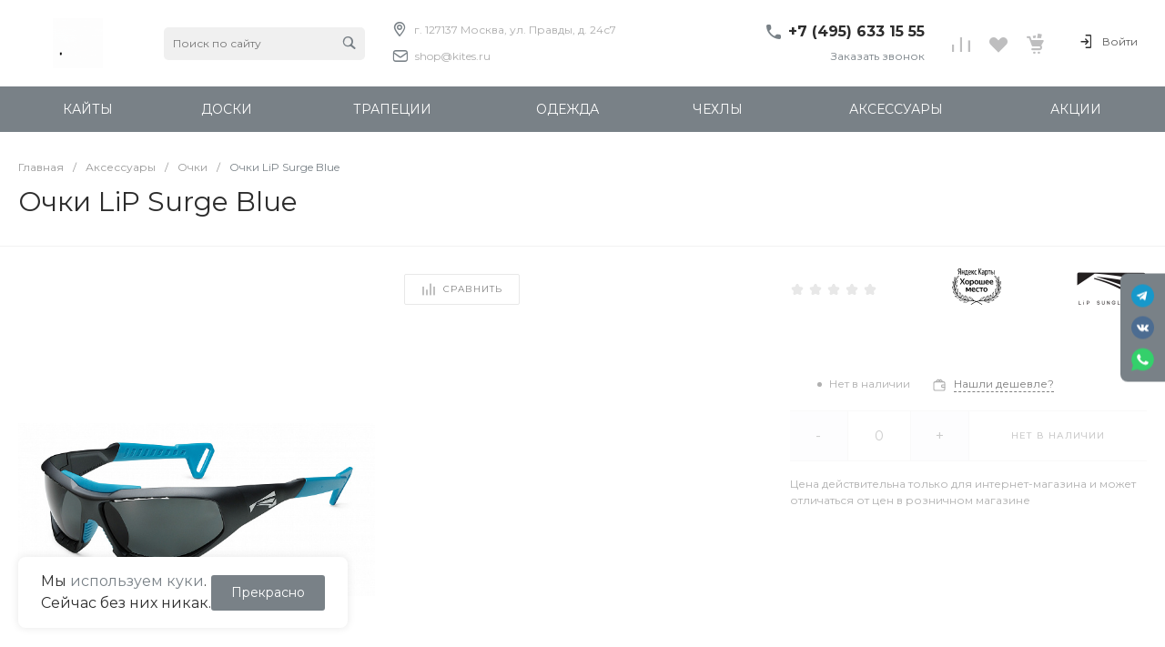

--- FILE ---
content_type: image/svg+xml
request_url: https://www.kites.ru/local/components/kites/messengers/img/whatsapp.svg
body_size: 1002
content:
<svg width="24" height="25" fill="none" xmlns="http://www.w3.org/2000/svg"><path d="M20.349 3.696a11.728 11.728 0 00-8.35-3.462C5.492.234.197 5.53.194 12.038c0 2.08.543 4.111 1.576 5.901L.095 24.056l6.258-1.641a11.795 11.795 0 005.64 1.436H12c6.505 0 11.801-5.295 11.804-11.804a11.733 11.733 0 00-3.454-8.35z" fill="#34D06B"/><path d="M17.38 14.51c-.295-.148-1.745-.861-2.015-.96-.27-.098-.467-.148-.664.148-.196.295-.762.96-.934 1.156-.172.197-.344.222-.639.074-.295-.148-1.245-.46-2.372-1.464-.876-.782-1.468-1.748-1.64-2.043-.173-.295-.019-.455.129-.602.133-.132.295-.345.442-.517.148-.172.197-.295.295-.492.099-.197.05-.37-.024-.517-.074-.147-.664-1.599-.91-2.19-.24-.575-.482-.497-.663-.506-.172-.009-.369-.01-.566-.01-.196 0-.516.073-.786.369C6.763 7.25 6 7.965 6 9.416c0 1.452 1.057 2.855 1.205 3.051.147.197 2.08 3.176 5.038 4.454.704.304 1.254.485 1.682.621.707.225 1.35.193 1.858.117.566-.084 1.745-.713 1.99-1.402.246-.69.246-1.28.172-1.403-.073-.123-.27-.197-.565-.344z" fill="#fff"/></svg>